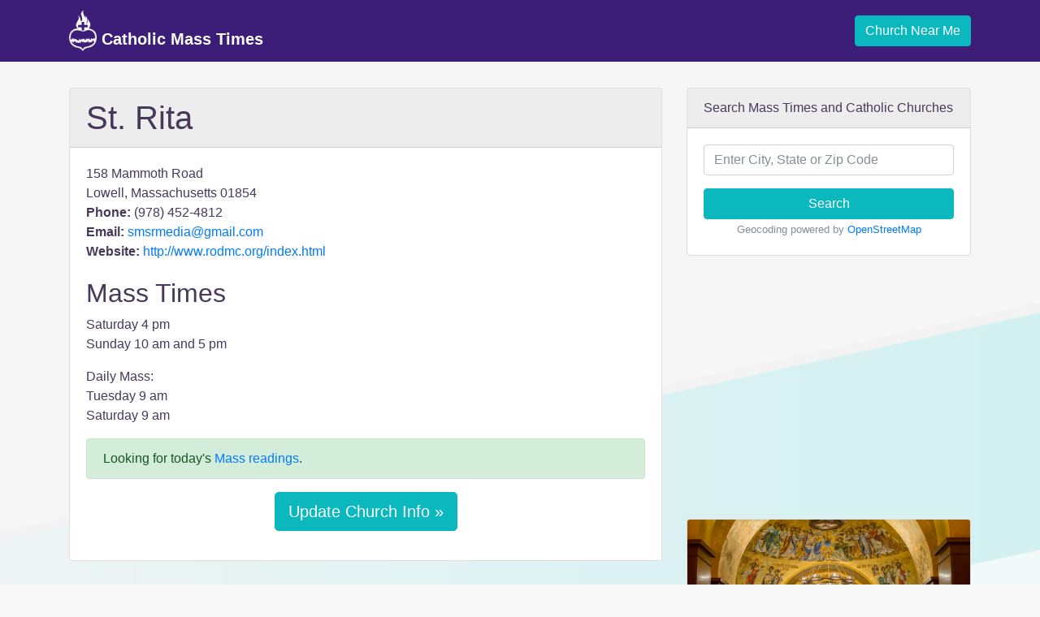

--- FILE ---
content_type: text/html; charset=utf-8
request_url: https://www.google.com/recaptcha/api2/aframe
body_size: 266
content:
<!DOCTYPE HTML><html><head><meta http-equiv="content-type" content="text/html; charset=UTF-8"></head><body><script nonce="WMmxfir6kF3zePvUndi5Gg">/** Anti-fraud and anti-abuse applications only. See google.com/recaptcha */ try{var clients={'sodar':'https://pagead2.googlesyndication.com/pagead/sodar?'};window.addEventListener("message",function(a){try{if(a.source===window.parent){var b=JSON.parse(a.data);var c=clients[b['id']];if(c){var d=document.createElement('img');d.src=c+b['params']+'&rc='+(localStorage.getItem("rc::a")?sessionStorage.getItem("rc::b"):"");window.document.body.appendChild(d);sessionStorage.setItem("rc::e",parseInt(sessionStorage.getItem("rc::e")||0)+1);localStorage.setItem("rc::h",'1768818806698');}}}catch(b){}});window.parent.postMessage("_grecaptcha_ready", "*");}catch(b){}</script></body></html>

--- FILE ---
content_type: application/javascript; charset=utf-8
request_url: https://fundingchoicesmessages.google.com/f/AGSKWxWA2wY-mZPLNJm7KAovP_DWHYn5eY-J50thfXgz7csUZwMU71hDBUVHtXUP1W9uyHrw_BGigsjbHhiE5lDqENccUh16RqAkBC1SmoE_6dFHlhi07F2gORPYzAw65ZuDFaaUrpgM?fccs=W251bGwsbnVsbCxudWxsLG51bGwsbnVsbCxudWxsLFsxNzY4ODE4ODA2LDk4ODAwMDAwMF0sbnVsbCxudWxsLG51bGwsW251bGwsWzcsNiwxMF0sbnVsbCxudWxsLG51bGwsbnVsbCxudWxsLG51bGwsbnVsbCxudWxsLG51bGwsM10sImh0dHBzOi8vY2F0aG9saWNtYXNzdGltZS5vcmcvY2h1cmNoL3N0LXJpdGEvNzY1OC8iLG51bGwsW1s4LCJNOWxrelVhWkRzZyJdLFs5LCJlbi1VUyJdLFsxNiwiWzEsMSwxXSJdLFsxOSwiMiJdLFsyNCwiIl0sWzI5LCJmYWxzZSJdXV0
body_size: 125
content:
if (typeof __googlefc.fcKernelManager.run === 'function') {"use strict";this.default_ContributorServingResponseClientJs=this.default_ContributorServingResponseClientJs||{};(function(_){var window=this;
try{
var np=function(a){this.A=_.t(a)};_.u(np,_.J);var op=function(a){this.A=_.t(a)};_.u(op,_.J);op.prototype.getWhitelistStatus=function(){return _.F(this,2)};var pp=function(a){this.A=_.t(a)};_.u(pp,_.J);var qp=_.Zc(pp),rp=function(a,b,c){this.B=a;this.j=_.A(b,np,1);this.l=_.A(b,_.Nk,3);this.F=_.A(b,op,4);a=this.B.location.hostname;this.D=_.Dg(this.j,2)&&_.O(this.j,2)!==""?_.O(this.j,2):a;a=new _.Og(_.Ok(this.l));this.C=new _.bh(_.q.document,this.D,a);this.console=null;this.o=new _.jp(this.B,c,a)};
rp.prototype.run=function(){if(_.O(this.j,3)){var a=this.C,b=_.O(this.j,3),c=_.dh(a),d=new _.Ug;b=_.fg(d,1,b);c=_.C(c,1,b);_.hh(a,c)}else _.eh(this.C,"FCNEC");_.lp(this.o,_.A(this.l,_.Ae,1),this.l.getDefaultConsentRevocationText(),this.l.getDefaultConsentRevocationCloseText(),this.l.getDefaultConsentRevocationAttestationText(),this.D);_.mp(this.o,_.F(this.F,1),this.F.getWhitelistStatus());var e;a=(e=this.B.googlefc)==null?void 0:e.__executeManualDeployment;a!==void 0&&typeof a==="function"&&_.Qo(this.o.G,
"manualDeploymentApi")};var sp=function(){};sp.prototype.run=function(a,b,c){var d;return _.v(function(e){d=qp(b);(new rp(a,d,c)).run();return e.return({})})};_.Rk(7,new sp);
}catch(e){_._DumpException(e)}
}).call(this,this.default_ContributorServingResponseClientJs);
// Google Inc.

//# sourceURL=/_/mss/boq-content-ads-contributor/_/js/k=boq-content-ads-contributor.ContributorServingResponseClientJs.en_US.M9lkzUaZDsg.es5.O/d=1/exm=ad_blocking_detection_executable,kernel_loader,loader_js_executable,web_iab_us_states_signal_executable/ed=1/rs=AJlcJMzanTQvnnVdXXtZinnKRQ21NfsPog/m=cookie_refresh_executable
__googlefc.fcKernelManager.run('\x5b\x5b\x5b7,\x22\x5b\x5bnull,\\\x22catholicmasstime.org\\\x22,\\\x22AKsRol8vP8-4il2HtmKtip2Aiwfc0-9yegdqHPBVrqNCAEf1rbMNGgQX9Y1a6f90kcbjoBnSal7INE3ajjf6aMQVD6XdGn5bREal09Yd5xGusiJ4JmdWFmQNSb7EYb5LT_o-DrhQLsU0-s51XEcoau2wDcFCfZtk8Q\\\\u003d\\\\u003d\\\x22\x5d,null,\x5b\x5bnull,null,null,\\\x22https:\/\/fundingchoicesmessages.google.com\/f\/AGSKWxUL3w9dcxI3-OfMpkXgs9J-T-GTQjazUDwSLu2-QmP5oG5BNXG8lU0de4oOhhcOX-M90s14CUlSC7BAPviAaigzbAMMBF4PByXFy8wRvLIpNCsKo6slyWMl81fDh_EbFIErtOI0\\\x22\x5d,null,null,\x5bnull,null,null,\\\x22https:\/\/fundingchoicesmessages.google.com\/el\/AGSKWxWNoJTFcC-TQcAeLSKhH_80Ze0rWksO5EFWL4gsYuzJtgz41s2IlIe_xd7-uUx-2KKL-TCHQZ_M8VEiZftal1Itsg-csluoD_VYGU0DrUOINl7HXCMyboF6MSoRyBkZV2aocSjz\\\x22\x5d,null,\x5bnull,\x5b7,6,10\x5d,null,null,null,null,null,null,null,null,null,3\x5d\x5d,\x5b2,1\x5d\x5d\x22\x5d\x5d,\x5bnull,null,null,\x22https:\/\/fundingchoicesmessages.google.com\/f\/AGSKWxUexHrIWd7ZtVUAaBlCiWDztCp2ktDmD1GUSxp7lb-ltsmw_ikWF46hYEaC0kxVml315WhutSRD2ev46izz6ndfqUtGS0IuRLx7YRR4Fy3RCNASaWJtMoE6yxU3aUFVB6IfArUO\x22\x5d\x5d');}

--- FILE ---
content_type: application/javascript; charset=utf-8
request_url: https://fundingchoicesmessages.google.com/f/AGSKWxWkYdU70Aq48UONrNbcU8UQOlrAYJERpZNGd_P7RjdS4TJtqtX73QuqHmIyuCcBFjD2xsmkmrmbx-frusrJGy3fIjayasY4jHZD5YcIlS8TMit_J2JY3EBxwkKknjjIKSUvSkGe-fAE-fw_tnQzrWtLkEbaFMhLUQOojZJ7jyTSd6WTPSYOwCVb1Z0=/_/adModule./adsfooter-/proto2ad._AdvertsImgs//ads.pbs
body_size: -1290
content:
window['9beddb52-5026-41fd-8ae1-11afb01fc0f4'] = true;